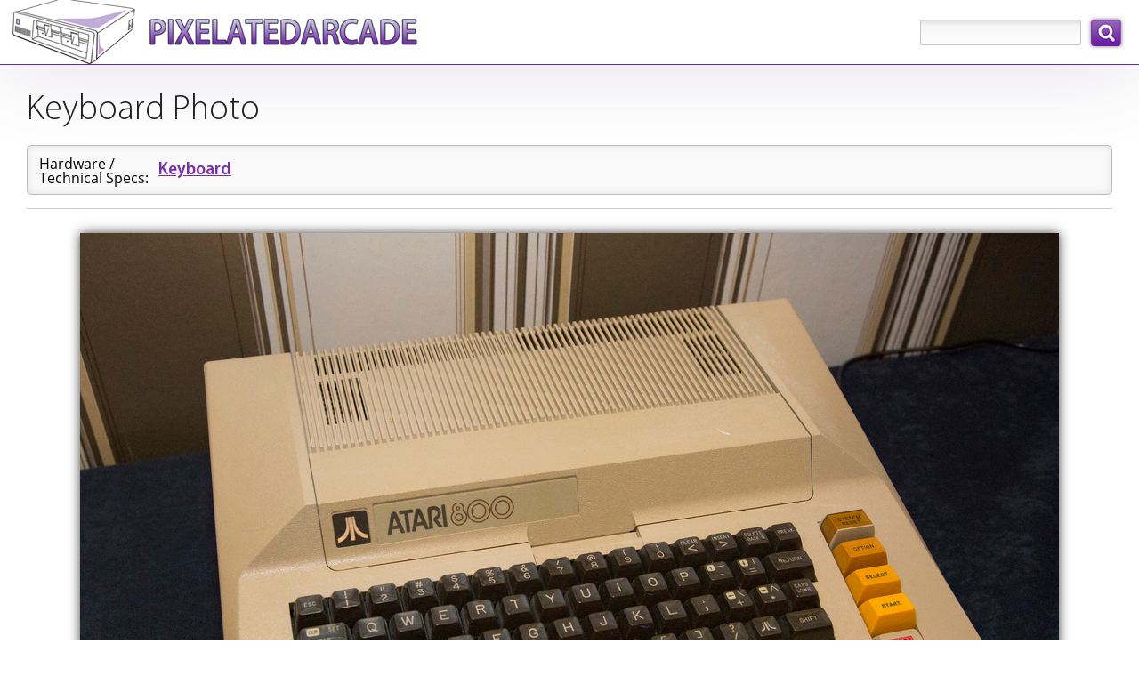

--- FILE ---
content_type: text/html; charset=utf-8
request_url: https://www.pixelatedarcade.com/pictures/541
body_size: 1393
content:
<!DOCTYPE html>
<html lang="en">
<head>
	<meta charset="utf-8"/>
	<meta name="theme-color" content="#5c039a">
		<meta name="description" content="Keyboard Photo: Atari 800 computer - PixelatedArcade">
		<meta property="og:description" content="Keyboard Photo: Atari 800 computer - PixelatedArcade" />
	<meta property="og:site_name" content="PixelatedArcade" />
	<meta property="og:type" content="website" />
	<meta property="og:title" content="Keyboard Photo: Atari 800 computer" />
		<meta property="og:image" content="http://www.pixelatedarcade.com/assets/pxogimage.jpg" />
	
		<meta property="og:image:width" content="1200" />
		<meta property="og:image:height" content="630" />	
	  
	<link rel="icon" sizes="192x192" href="/icon.png">
	<link rel="apple-touch-icon" href="/icon.png">
	<link rel="apple-touch-icon" sizes="76x76" href="/touch-icon-ipad.png">
	<link rel="apple-touch-icon" sizes="120x120" href="/touch-icon-iphone-retina.png">
	<link rel="apple-touch-icon" sizes="152x152" href="/touch-icon-ipad-retina.png">
	<link rel="shortcut icon" type="image/x-icon" href="/pxfavicon.ico" />
	<title>Keyboard Photo: Atari 800 computer - PixelatedArcade</title>
	<link rel="stylesheet" href="/assets/application-c9342824cdf61e3f842c8eb5acf0bdcc5d4769d0ba7cd36ea226813e81b91e13.css" media="all" />
	<script src="/assets/application-ba01da680461cf7f8f68eb3cb08f0fb2ba08b957b6e9ad5f6f8206c75caa9245.js" crossorigin="anonymous"></script>
    <link rel="stylesheet" type="text/css" href="/static/css/tooltipster.bundle.min.css" />
    <link rel="stylesheet" type="text/css" href="/static/css/tooltipster-sideTip-light.min.css" />
    <script type="text/javascript" src="/static/js/tooltipster.bundle.min.js"></script>
	<meta name="csrf-param" content="authenticity_token" />
<meta name="csrf-token" content="dndkHR8xT4dVgP8xslaanHMSwo3mBrqQ7jRXbOAybABPEkgjLE7ATrUqdBxheAopvSjGx7pOyCA6wEpaYSYpDQ" />
	<meta name="viewport" content="width=device-width, user-scalable=yes, initial-scale=1" />

		<!-- Global site tag (gtag.js) - Google Analytics -->
		<script async src="https://www.googletagmanager.com/gtag/js?id=G-B41WC8VJHS"></script>
		<script>
			window.dataLayer = window.dataLayer || [];
			function gtag(){dataLayer.push(arguments);}
			gtag('js', new Date());

			gtag('config', 'G-B41WC8VJHS');
		</script>

</head>
    <body class="default">	
		<div id="pageContainer">
			
            <header>
                <a href="/" id="pxLogo">
                    <img src="/assets/logos/theme2/PixelatedArcadeLogo.png"
                        srcset="/assets/logos/theme2/PixelatedArcadeLogo@2x.png 2x"
                        alt="PixelatedArcade homepage"
                        height="72"
                        width="456" />
                </a>
				<div id="globalSearch">
					<form action="/search" accept-charset="UTF-8" method="get">
						<div id="searchInputContainer">
							<label for="global-search" class="visuallyHidden">Search: </label>
							<input type="text" name="search_terms" id="global-search" maxlength="255" size="20" />
						</div>
						<input type="submit" name="commit" value="Search" data-disable-with="Search" />
</form>				</div>
            </header>
		
			<main>
					<h1>Keyboard Photo</h1>

<table summary="Picture information" class="groupSummary imageDisplaySummary">
		<tr>
			<td class="groupSummaryLabel">Hardware / Technical Specs:</td>
				<td class="groupSummaryHeading"><a href="/tech_attributes/overview/keyboard">Keyboard</a></td>
		</tr>
</table>


<div class="imageDisplayContainer">
		<img src="https://pixelatedarcade.s3.us-east-005.dream.io/pictures/TechAttribute/103/picture_e2ce-atari-800-computer.jpg" 
			width="1100"
			height="780"
			alt="Keyboard Photo: Atari 800 computer"
			title="Keyboard Photo: Atari 800 computer">
	<div class="imageDisplayDescription">
		Atari 800 computer
	</div>
</div>

	
				<div class="clear"></div>
			</main>
		
			<footer>
				<div id="footerContent">
					<nav>
						<ul>
							<li class="browse"><a href="/browse">Browse Games</a></li>
							<li class="search"><a href="/search/advanced">Search the Database</a></li>
							<li class="platforms"><a href="/platforms">Platforms</a></li>
							<li class="news"><a href="/news">News</a></li>
							<li class="archives"><a href="/archives">Archives</a></li>
							<li class="about"><a href="/home/about">About</a></li>
						</ul>
					</nav>						
					&copy;  2026 PixelatedArcade
					<div id="loginArea">
					</div>	
				</div>
			</footer>
		</div>	

</body>
</html>